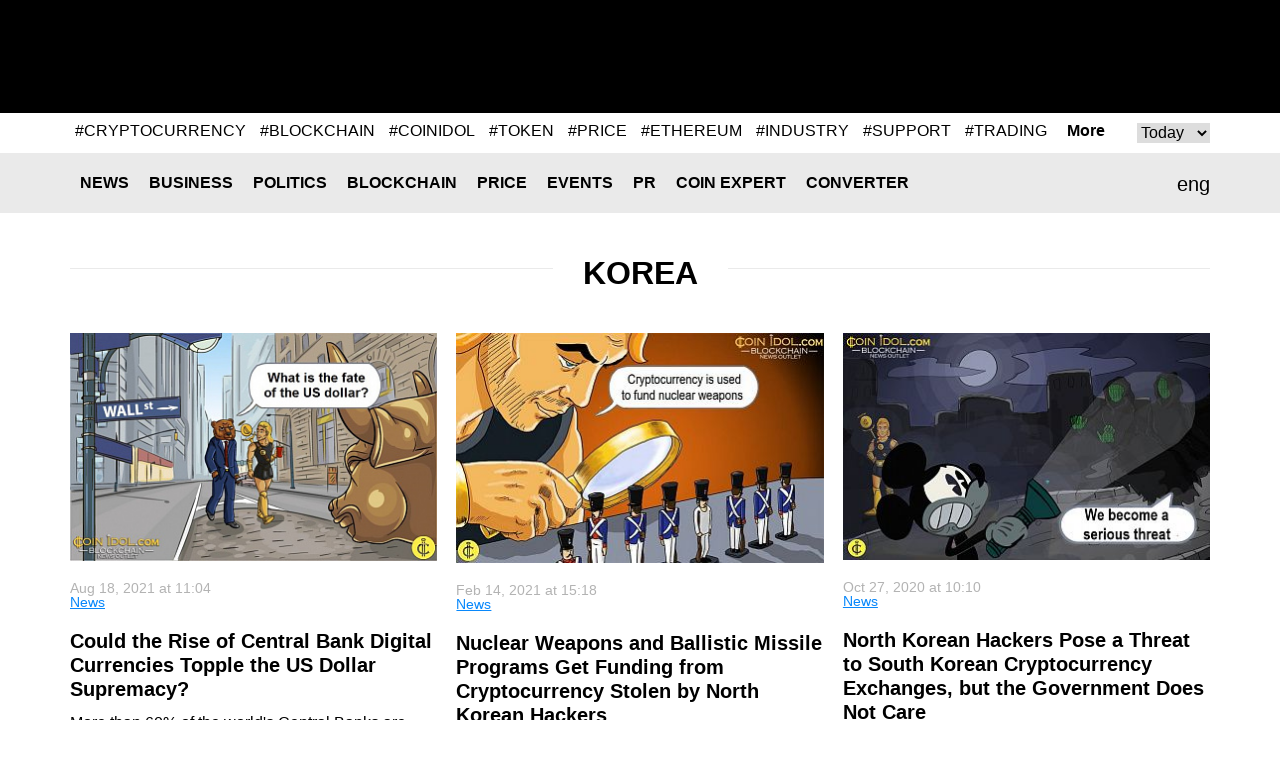

--- FILE ---
content_type: text/html; charset=UTF-8
request_url: https://coinidol.com/tag/korea/
body_size: 8465
content:
<!doctype html>
<html lang="en-US" prefix="og: http://ogp.me/ns#">
<head>
	<title>Korea</title>
    <meta name="maValidation" content="86c8606bf474d2e8cd0c877a293f9e72" />

	<meta name="viewport" content="width=device-width, initial-scale=1">
	<link rel="icon" href="/local/templates/CoinIdol/i/favicon.ico" type="image/x-icon">
    <meta http-equiv="Content-Type" content="text/html; charset=UTF-8" />
<meta name="robots" content="index, follow" />
<meta name="description" content="What is Korea? The latest news on Korea" />
<script type="text/javascript" data-skip-moving="true">(function(w, d, n) {var cl = "bx-core";var ht = d.documentElement;var htc = ht ? ht.className : undefined;if (htc === undefined || htc.indexOf(cl) !== -1){return;}var ua = n.userAgent;if (/(iPad;)|(iPhone;)/i.test(ua)){cl += " bx-ios";}else if (/Android/i.test(ua)){cl += " bx-android";}cl += (/(ipad|iphone|android|mobile|touch)/i.test(ua) ? " bx-touch" : " bx-no-touch");cl += w.devicePixelRatio && w.devicePixelRatio >= 2? " bx-retina": " bx-no-retina";var ieVersion = -1;if (/AppleWebKit/.test(ua)){cl += " bx-chrome";}else if ((ieVersion = getIeVersion()) > 0){cl += " bx-ie bx-ie" + ieVersion;if (ieVersion > 7 && ieVersion < 10 && !isDoctype()){cl += " bx-quirks";}}else if (/Opera/.test(ua)){cl += " bx-opera";}else if (/Gecko/.test(ua)){cl += " bx-firefox";}if (/Macintosh/i.test(ua)){cl += " bx-mac";}ht.className = htc ? htc + " " + cl : cl;function isDoctype(){if (d.compatMode){return d.compatMode == "CSS1Compat";}return d.documentElement && d.documentElement.clientHeight;}function getIeVersion(){if (/Opera/i.test(ua) || /Webkit/i.test(ua) || /Firefox/i.test(ua) || /Chrome/i.test(ua)){return -1;}var rv = -1;if (!!(w.MSStream) && !(w.ActiveXObject) && ("ActiveXObject" in w)){rv = 11;}else if (!!d.documentMode && d.documentMode >= 10){rv = 10;}else if (!!d.documentMode && d.documentMode >= 9){rv = 9;}else if (d.attachEvent && !/Opera/.test(ua)){rv = 8;}if (rv == -1 || rv == 8){var re;if (n.appName == "Microsoft Internet Explorer"){re = new RegExp("MSIE ([0-9]+[\.0-9]*)");if (re.exec(ua) != null){rv = parseFloat(RegExp.$1);}}else if (n.appName == "Netscape"){rv = 11;re = new RegExp("Trident/.*rv:([0-9]+[\.0-9]*)");if (re.exec(ua) != null){rv = parseFloat(RegExp.$1);}}}return rv;}})(window, document, navigator);</script>

<link href="/bitrix/cache/css/s1/CoinIdol/page_3f6aceb8f0b6ca3fdc95ccc2031cfa2a/page_3f6aceb8f0b6ca3fdc95ccc2031cfa2a_v1.css?1727790263378" type="text/css"  rel="stylesheet" />
<link href="/bitrix/cache/css/s1/CoinIdol/template_019664c573201f7617245290fb778278/template_019664c573201f7617245290fb778278_v1.css?172779024958391" type="text/css"  data-template-style="true" rel="stylesheet" />






<link href="https://coinidol.com/tag/korea/" rel="canonical"  />
	<!--[if (IE 8)|(IE 9)]>
	<link href="/local/templates/CoinIdol/css/ie.min.css" rel="stylesheet" media="all"/><![endif]-->

    <link rel="alternate" type="application/rss+xml" title="CoinIdol.com RSS Feed" href="https://coinidol.com/rss2/" />

    <link rel="preload" href="/local/templates/CoinIdol/fonts/KFOmCnqEu92Fr1Mu4mxK.woff2" as="font" type="font/woff2" crossorigin="anonymous">
    <link rel="preload" href="/local/templates/CoinIdol/fonts/KFOlCnqEu92Fr1MmWUlfBBc4.woff2" as="font" type="font/woff2" crossorigin="anonymous">
    <!-- Google Tag Manager -->
<script data-skip-moving=true>(function(w,d,s,l,i){w[l]=w[l]||[];w[l].push({'gtm.start':
new Date().getTime(),event:'gtm.js'});var f=d.getElementsByTagName(s)[0],
j=d.createElement(s),dl=l!='dataLayer'?'&l='+l:'';j.async=true;j.src=
'https://www.googletagmanager.com/gtm.js?id='+i+dl;f.parentNode.insertBefore(j,f);
})(window,document,'script','dataLayer','GTM-T633WLQ');</script>
<!-- End Google Tag Manager -->

<!-- Google Tag Manager (noscript) -->
<noscript><iframe src="https://www.googletagmanager.com/ns.html?id=GTM-T633WLQ"
height="0" width="0" style="display:none;visibility:hidden"></iframe></noscript>
<!-- End Google Tag Manager (noscript) -->
    <!-- developer copyright Alex Voral -->
</head>
<body>
	<nav class="pushy pushy-left">
		<ul>
            					<li class="pushy-link"><a href="/news/">News</a></li>
                					<li class="pushy-link"><a href="/business-news/">Business</a></li>
                					<li class="pushy-link"><a href="/politics/">Politics</a></li>
                					<li class="pushy-link"><a href="/blockchain/">Blockchain</a></li>
                					<li class="pushy-link"><a href="/bitcoin-price/">Price</a></li>
                					<li class="pushy-link"><a href="/events/">Events</a></li>
                					<li class="pushy-link"><a href="/bitcoin-press-releases/">PR</a></li>
                					<li class="pushy-link"><a href="/imo/">Coin expert</a></li>
                					<li class="pushy-link"><a href="/converter/">Converter</a></li>
                		</ul>
	</nav>
<div class="site-overlay"></div>
<div class="wrap" id="container">
	<div class="header">
		<div class="center">
			<a href="/" class="header__logo">
                
                
                					<img src="/local/templates/CoinIdol/i/logo.svg" alt="" class="logo-full" width="200" height="70">
                				<img src="/local/templates/CoinIdol/i/logo_symbol.svg" alt="" class="logo-short" width="40" height="40">
			</a>
            				<div class="header__banner" id="header__banner">
                    <!--'start_frame_cache_header__banner'-->
<!--'end_frame_cache_header__banner'-->				</div>
            <div class="header__social">
	<a href="https://www.facebook.com/CoinIdol/" class="header__social-item facebook" rel="noopener nofollow"></a>
	<a href="https://twitter.com/coinidol" class="header__social-item twitter" rel="noopener nofollow"></a>
	<a href="https://feedly.com/i/subscription/feed/https://coinidol.com/rssshort/" class="header__social-item feedly" rel="noopener nofollow"></a>
		<a href=" https://www.linkedin.com/groups/10312681" class="header__social-item linkedin" rel="noopener nofollow"></a>
		<a href="/rss2/" class="header__social-item rss"></a>
	<a href="mailto:info@coinidol.com" class="header__social-item mail"></a>
</div>
		</div>
	</div>

    <div id="rucodencode_tag_system_tag_popular">
        <!--'start_frame_cache_rucodencode_tag_system_tag_popular'-->
	<div id="rucodecodeTagSystemTagPopularComponent" class="rucodecodeTagSystemTagPopularComponent center relative">
		<div id="rucodecodeTagSystemTagPopularComponent__tags" class="rucodecodeTagSystemTagPopularComponent__tags">
										<div id="POPULAR_KEY_TODAY" class="">
											<a href="/tag/cryptocurrency/">#CRYPTOCURRENCY</a>
											<a href="/tag/blockchain/">#BLOCKCHAIN</a>
											<a href="/tag/coinidol/">#COINIDOL</a>
											<a href="/tag/token/">#TOKEN</a>
											<a href="/tag/price/">#PRICE</a>
											<a href="/tag/ethereum/">#ETHEREUM</a>
											<a href="/tag/industry/">#INDUSTRY</a>
											<a href="/tag/support/">#SUPPORT</a>
											<a href="/tag/trading/">#TRADING</a>
											<a href="/tag/news/">#NEWS</a>
									</div>
										<div id="POPULAR_KEY_WEEK" class="rucodecodeTagSystemTagPopularComponent_hide">
											<a href="/tag/cryptocurrency/">#CRYPTOCURRENCY</a>
											<a href="/tag/price/">#PRICE</a>
											<a href="/tag/coinidol/">#COINIDOL</a>
											<a href="/tag/support/">#SUPPORT</a>
											<a href="/tag/trading/">#TRADING</a>
											<a href="/tag/blockchain/">#BLOCKCHAIN</a>
											<a href="/tag/token/">#TOKEN</a>
											<a href="/tag/altcoin/">#ALTCOIN</a>
											<a href="/tag/companies/">#COMPANIES</a>
											<a href="/tag/market/">#MARKET</a>
									</div>
										<div id="POPULAR_KEY_MONTH" class="rucodecodeTagSystemTagPopularComponent_hide">
											<a href="/tag/cryptocurrency/">#CRYPTOCURRENCY</a>
											<a href="/tag/price/">#PRICE</a>
											<a href="/tag/support/">#SUPPORT</a>
											<a href="/tag/trading/">#TRADING</a>
											<a href="/tag/coinidol/">#COINIDOL</a>
											<a href="/tag/market/">#MARKET</a>
											<a href="/tag/blockchain/">#BLOCKCHAIN</a>
											<a href="/tag/altcoin/">#ALTCOIN</a>
											<a href="/tag/token/">#TOKEN</a>
											<a href="/tag/analytics/">#ANALYTICS</a>
									</div>
										<div id="POPULAR_KEY_QUARTER" class="rucodecodeTagSystemTagPopularComponent_hide">
											<a href="/tag/cryptocurrency/">#CRYPTOCURRENCY</a>
											<a href="/tag/price/">#PRICE</a>
											<a href="/tag/support/">#SUPPORT</a>
											<a href="/tag/trading/">#TRADING</a>
											<a href="/tag/coinidol/">#COINIDOL</a>
											<a href="/tag/market/">#MARKET</a>
											<a href="/tag/analytics/">#ANALYTICS</a>
											<a href="/tag/investing/">#INVESTING</a>
											<a href="/tag/bitcoin/">#BITCOIN</a>
											<a href="/tag/blockchain/">#BLOCKCHAIN</a>
									</div>
										<div id="POPULAR_KEY_YEAR" class="rucodecodeTagSystemTagPopularComponent_hide">
											<a href="/tag/cryptocurrency/">#CRYPTOCURRENCY</a>
											<a href="/tag/price/">#PRICE</a>
											<a href="/tag/support/">#SUPPORT</a>
											<a href="/tag/trading/">#TRADING</a>
											<a href="/tag/coinidol/">#COINIDOL</a>
											<a href="/tag/altcoin/">#ALTCOIN</a>
											<a href="/tag/analytics/">#ANALYTICS</a>
											<a href="/tag/investing/">#INVESTING</a>
											<a href="/tag/token/">#TOKEN</a>
											<a href="/tag/market/">#MARKET</a>
									</div>
										<div id="POPULAR_KEY_ALL" class="rucodecodeTagSystemTagPopularComponent_hide">
											<a href="/tag/cryptocurrency/">#CRYPTOCURRENCY</a>
											<a href="/tag/price/">#PRICE</a>
											<a href="/tag/support/">#SUPPORT</a>
											<a href="/tag/market/">#MARKET</a>
											<a href="/tag/trading/">#TRADING</a>
											<a href="/tag/analytics/">#ANALYTICS</a>
											<a href="/tag/blockchain/">#BLOCKCHAIN</a>
											<a href="/tag/investing/">#INVESTING</a>
											<a href="/tag/bitcoin/">#BITCOIN</a>
											<a href="/tag/coinidol/">#COINIDOL</a>
									</div>
					</div>

		<a id="rucodecodeTagSystemTagPopularComponent__more" class="rucodecodeTagSystemTagPopularComponent__more" href="/tag/">More</a>
		<div id="rucodecodeTagSystemTagPopularComponent__popular-select-keys" class="rucodecodeTagSystemTagPopularComponent__popular-select-keys">
			<select id="popular-select-keys">
							<option value="POPULAR_KEY_TODAY">Today</option>
							<option value="POPULAR_KEY_WEEK">Week</option>
							<option value="POPULAR_KEY_MONTH">Month</option>
							<option value="POPULAR_KEY_QUARTER">Quarter</option>
							<option value="POPULAR_KEY_YEAR">Year</option>
							<option value="POPULAR_KEY_ALL">All</option>
						</select>
		</div>
	</div>

    
<!--'end_frame_cache_rucodencode_tag_system_tag_popular'-->    </div>
    <div class="rates-wrapper relative">
	<div class="nav">
		<div class="menu-btn">&#9776; Menu</div>
		<div class="center relative">
            	<div class="lang" id="langSwitch">
		<div class="lang-box">
			<div class="lang-label" id="lang-label">eng</div>
			<div class="lang-list" id="lang-list">
                					<div class="lang-item" data-lang="it">ita</div>
                			</div>
		</div>
	</div>
	<div id="title-search" class="search-input">
		<form action="/s/">
			<input id="title-search-input" type="text" name="q" value="" size="40" maxlength="50"
				   autocomplete="off"/>		</form>
	</div>
	<div class="nav__main">
		<ul>
            					<li class="nav__li"><a href="/news/" class="nav__a">News</a></li>
                					<li class="nav__li"><a href="/business-news/" class="nav__a">Business</a></li>
                					<li class="nav__li"><a href="/politics/" class="nav__a">Politics</a></li>
                					<li class="nav__li"><a href="/blockchain/" class="nav__a">Blockchain</a></li>
                					<li class="nav__li"><a href="/bitcoin-price/" class="nav__a">Price</a></li>
                					<li class="nav__li"><a href="/events/" class="nav__a">Events</a></li>
                					<li class="nav__li"><a href="/bitcoin-press-releases/" class="nav__a">PR</a></li>
                					<li class="nav__li"><a href="/imo/" class="nav__a">Coin expert</a></li>
                					<li class="nav__li"><a href="/converter/" class="nav__a">Converter</a></li>
                		</ul>
	</div>
		</div>
	</div>
	   </div>


<div class="category visible-category">
    <div class="center">
        <div class="title-line"><h1>Korea</h1></div>
        <div>
                        <div></div>
            <div></div>
        </div>
                <div style="clear: both;"></div>
                    		<div class="category__row c-no-banner">

            
            					<div class="category__item">
                                                							<a href="/us-dollar-supremacy/" class="category__item-photo">
								<img
									 class="lazy-load"
									 src="/upload/resize_cache/iblock/5c0/370_231_1/5c0060c0f17cd2d21549e5dbc39a653a.jpg"
									 width="370"
									 height="230"

									 alt="Could the Rise of Central Bank Digital Currencies Topple the US Dollar Supremacy?"
									 title="Could the Rise of Central Bank Digital Currencies Topple the US Dollar Supremacy?">
							</a>
							<div class="category__item-info">Aug  18, 2021 at 11:04<br>
															<a href="/news/">News</a>
														</div>
							<a href="/us-dollar-supremacy/" class="category__item-title">Could the Rise of Central Bank Digital Currencies Topple the US Dollar Supremacy?</a>
                        						<div class="category__item-description">More than 60&#37; of the world&#39;s Central Banks are now pursuing Central Bank Digital Currencies &#40;CBDCs&#41;. Could this possibly challenge the autonomy of the US dollar?</div>
					</div>
                					<div class="category__item">
                                                							<a href="/nuclear-weapons-cryptocurrency-funding/" class="category__item-photo">
								<img
									 class="lazy-load"
									 src="/upload/resize_cache/iblock/434/370_231_1/43476fb054d451438c78ad0610ed697a.jpg"
									 width="369"
									 height="231"

									 alt="Nuclear Weapons and Ballistic Missile Programs Get Funding from Cryptocurrency Stolen by North Korean Hackers"
									 title="Nuclear Weapons and Ballistic Missile Programs Get Funding from Cryptocurrency Stolen by North Korean Hackers">
							</a>
							<div class="category__item-info">Feb  14, 2021 at 15:18<br>
															<a href="/news/">News</a>
														</div>
							<a href="/nuclear-weapons-cryptocurrency-funding/" class="category__item-title">Nuclear Weapons and Ballistic Missile Programs Get Funding from Cryptocurrency Stolen by North Korean Hackers</a>
                        						<div class="category__item-description">Criminals commonly use cryptocurrency to carry out illicit activities such as money laundering, funding terrorism activities, buying and selling narcotics and many others. According to the new report by the UN, hackers have been attacking exchanges to steal the cryptocurrency and then use it to fund nuclear weapons development. North Korea is leading the game.</div>
					</div>
                					<div class="category__item">
                                                							<a href="/north-korean-hackers-threat-cryptocurrency/" class="category__item-photo">
								<img
									 class="lazy-load"
									 src="/upload/resize_cache/iblock/cae/370_231_1/caeadc19224a8ee83841b8d5ed921598.jpg"
									 width="370"
									 height="229"

									 alt="North Korean Hackers Pose a Threat to South Korean Cryptocurrency Exchanges, but the Government Does Not Care"
									 title="North Korean Hackers Pose a Threat to South Korean Cryptocurrency Exchanges, but the Government Does Not Care">
							</a>
							<div class="category__item-info">Oct  27, 2020 at 10:10<br>
															<a href="/news/">News</a>
														</div>
							<a href="/north-korean-hackers-threat-cryptocurrency/" class="category__item-title">North Korean Hackers Pose a Threat to South Korean Cryptocurrency Exchanges, but the Government Does Not Care</a>
                        						<div class="category__item-description">The Political Affairs Committee of South Korea’s National Assembly has informed the Financial Services Commission &#40;FSC&#41; on numerous attempts of hackers to break into the country’s financial institutions. Cryptocurrency exchanges became the main target.</div>
					</div>
                		</div>

        <div id="vssn_box">
</div>
        			<div class="banner-hor" id="banner-level-two">
				<!--'start_frame_cache_banner-level-two'-->									<!--'end_frame_cache_banner-level-two'-->			</div>
        
		<div class="category__row c-no-banner">
                        					<div class="category__item">
                                                							<a href="/central-banks-looking-launch-cryptocurrencies/" class="category__item-photo">
								<img
									 class="lazy-load"
								     src="/upload/resize_cache/iblock/6c3/370_231_1/6c33098a32c740230d3cde458c11c782.jpg"
								     width="369"
									 height="231"

									 alt="Central Banks Are Looking to Launch Their Own Cryptocurrencies Amidst the COVID-19 Pandemic"
									 title="Central Banks Are Looking to Launch Their Own Cryptocurrencies Amidst the COVID-19 Pandemic">
							</a>
							<div class="category__item-info">Apr  08, 2020 at 09:18<br>
															<a href="/news/">News</a>
														</div>
							<a href="/central-banks-looking-launch-cryptocurrencies/"class="category__item-title">Central Banks Are Looking to Launch Their Own Cryptocurrencies Amidst the COVID-19 Pandemic</a>
                        						<div class="category__item-description">Talks about Central Bank Digital Currencies &#40;CBDC&#41; have been ongoing for a long time, however, we are seeing attempts at practical implementation only now as the coronavirus pandemic rages across the world.</div>
					</div>
                    					<div class="category__item">
                                                							<a href="/korea-testing-digital-won/" class="category__item-photo">
								<img
									 class="lazy-load"
								     src="/upload/resize_cache/iblock/80a/370_231_1/80a70f8367e0c407b8308cb7ce040552.jpg"
								     width="369"
									 height="231"

									 alt="The Bank of Korea Rolls Out a Pilot Program for Testing Digital Won"
									 title="The Bank of Korea Rolls Out a Pilot Program for Testing Digital Won">
							</a>
							<div class="category__item-info">Apr  06, 2020 at 15:17<br>
															<a href="/news/">News</a>
														</div>
							<a href="/korea-testing-digital-won/"class="category__item-title">The Bank of Korea Rolls Out a Pilot Program for Testing Digital Won</a>
                        						<div class="category__item-description">On April 6, the Central Bank of Korea &#40;BOK&#41; announced it is planning to test the central bank digital currency &#40;CBDC&#41;, a digital won. This new currency will be used for micro-payments first, and, if successful, we might see its wide adoption.</div>
					</div>
                    					<div class="category__item">
                                                							<a href="/hungary-quarantines-cash/" class="category__item-photo">
								<img
									 class="lazy-load"
								     src="/upload/resize_cache/iblock/711/370_231_1/71171332093f5bc9e79e8e086752299c.jpg"
								     width="369"
									 height="231"

									 alt="Hungary Quarantines Cash Amid COVID19 Threat, Cryptocurrency is the Medicine"
									 title="Hungary Quarantines Cash Amid COVID19 Threat, Cryptocurrency is the Medicine">
							</a>
							<div class="category__item-info">Mar  14, 2020 at 11:16<br>
															<a href="/news/">News</a>
														</div>
							<a href="/hungary-quarantines-cash/"class="category__item-title">Hungary Quarantines Cash Amid COVID19 Threat, Cryptocurrency is the Medicine</a>
                        						<div class="category__item-description">Banknotes have been quarantined to protect the Hungarian population, who are fond of cash, against coronavirus infection. The government borrowed a leaf from other countries using it around the world.</div>
					</div>
                    		</div>

		             			<div></div>
        
		<div class="category__row c-no-banner">
                        					<div class="category__item">
                                                							<a href="/blockchain-response-coronavirus/" class="category__item-photo">
								<img
									class="lazy-load"
									src="/upload/resize_cache/iblock/7fa/370_231_1/7faa300b3eaa56f67282d1f9b5c34144.jpg"
									width="369"
									height="231"

							 		alt="Blockchain Sees Various Response Services to Coronavirus"
									title="Blockchain Sees Various Response Services to Coronavirus">
							</a>
							<div class="category__item-info">Mar  11, 2020 at 13:32<br>
															<a href="/news/">News</a>
														</div>
							<a href="/blockchain-response-coronavirus/" class="category__item-title">Blockchain Sees Various Response Services to Coronavirus</a>
                        						<div class="category__item-description">With Coronavirus spreading around the world, innovative technologies including cryptocurrency and distributed ledger tools are being used to fight this enemy. In addition to management through the use of distributed ledger technology &#40;DLT&#41;, blockchain companies are also trying to calm down the disease through service launches and donations.</div>
					</div>
                					<div class="category__item">
                                                							<a href="/south-korea-control-cryptocurrency/" class="category__item-photo">
								<img
									class="lazy-load"
									src="/upload/resize_cache/iblock/1d1/370_231_1/1d11a3650afb60994fb26badfa374711.jpg"
									width="369"
									height="231"

							 		alt="South Korea Parliament Passes a Law to Control Cryptocurrency Use"
									title="South Korea Parliament Passes a Law to Control Cryptocurrency Use">
							</a>
							<div class="category__item-info">Mar  09, 2020 at 08:23<br>
															<a href="/news/">News</a>
														</div>
							<a href="/south-korea-control-cryptocurrency/" class="category__item-title">South Korea Parliament Passes a Law to Control Cryptocurrency Use</a>
                        						<div class="category__item-description">The South Korean Parliament has at long last passed another act that will see the nation&#39;s cryptocurrency market regulated by&nbsp;&nbsp;a legitimate administrative rule.</div>
					</div>
                					<div class="category__item">
                                                							<a href="/korea-law-cryptocurrency/" class="category__item-photo">
								<img
									class="lazy-load"
									src="/upload/resize_cache/iblock/e52/370_231_1/e5235c24319f4f86827fbb0c7f84c053.jpg"
									width="369"
									height="231"

							 		alt="Korea Passes Special Law on Cryptocurrency, What Will Change in the Future?"
									title="Korea Passes Special Law on Cryptocurrency, What Will Change in the Future?">
							</a>
							<div class="category__item-info">Mar  05, 2020 at 17:10<br>
															<a href="/news/">News</a>
														</div>
							<a href="/korea-law-cryptocurrency/" class="category__item-title">Korea Passes Special Law on Cryptocurrency, What Will Change in the Future?</a>
                        						<div class="category__item-description">As the Special Money Act passed the South Korean National Assembly&#39;s plenary session, the Enforcement Decree is in full force.</div>
					</div>
                		</div>

							<div class="paginator">
				<a href="/tag/korea/?PAGEN_2=1" class="active">1</a>
				<a href="/tag/korea/?PAGEN_2=2">2</a>
	...			<a href="/tag/korea/?PAGEN_2=6">6</a>
	</div>		    </div>
</div>

    <div class="banner-hor" id="footer__banner-hor_one">
        <!--'start_frame_cache_footer__banner-hor_one'-->
<!--'end_frame_cache_footer__banner-hor_one'-->    </div>

    <div class="nav">
    	<div class="menu-btn">&#9776; Menu</div>
    	<div class="center relative">
            	<div id="title-search2" class="search-input">
		<form action="/s/index.php">
			<input id="title-search-input2" type="text" name="q" value="" size="40" maxlength="50"
				   autocomplete="off"/>		</form>
	</div>
	<div class="nav__main">
		<ul>
            					<li class="nav__li"><a href="/news/" class="nav__a">News</a></li>
                					<li class="nav__li"><a href="/business-news/" class="nav__a">Business</a></li>
                					<li class="nav__li"><a href="/politics/" class="nav__a">Politics</a></li>
                					<li class="nav__li"><a href="/blockchain/" class="nav__a">Blockchain</a></li>
                					<li class="nav__li"><a href="/bitcoin-price/" class="nav__a">Price</a></li>
                					<li class="nav__li"><a href="/events/" class="nav__a">Events</a></li>
                					<li class="nav__li"><a href="/bitcoin-press-releases/" class="nav__a">PR</a></li>
                					<li class="nav__li"><a href="/imo/" class="nav__a">Coin expert</a></li>
                					<li class="nav__li"><a href="/converter/" class="nav__a">Converter</a></li>
                		</ul>
	</div>

    	</div>
    </div>
    <div class="footer">
		<div class="banner-hor" id="footer__banner-hor">
            <!--'start_frame_cache_footer__banner-hor'-->
<!--'end_frame_cache_footer__banner-hor'-->		</div>
    	<div class="center">
    		<div class="footer__logo"><a href="/"><img src="/local/templates/CoinIdol/i/logob.png" alt=""></a></div>
    		<div class="footer__info"><span>© CoinIdol,  2016 - 2026<br>Crypto & Currency News Outlet</span></div>
    		<div class="footer__links">
                	<ul>
						<li><a href="/about/">About Us</a></li>
							<li><a href="/subscribe/">Subscribe</a></li>
							<li><a href="/advertising/">Advertise</a></li>
							<li><a href="mailto:info@coinidol.com">info@coinidol.com</a></li>
				</ul>
    		</div>
    	</div>
    </div>
    </div>
    <div id="popupShadow"></div>
   <!--  <div id="popupBlock">
    	<div id="popupBox">
    		<div class="close">&times;</div>
    		<div id="popupContent">
    			<div id="popupError"></div>
                    		</div>
    	</div>
    </div> -->

        <script type="application/ld+json">{"@context":"https:\/\/schema.org","@type":"WebSite","@id":"https:\/\/coinidol.com\/#website","headline":"CoinIdol","name":"CoinIdol","description":"Bitcoin, Blockchain, Cryptocurrency and Technology News","url":"https:\/\/coinidol.com\/"}</script>
    <script type="text/javascript">if(!window.BX)window.BX={};if(!window.BX.message)window.BX.message=function(mess){if(typeof mess==='object'){for(let i in mess) {BX.message[i]=mess[i];} return true;}};</script>
<script type="text/javascript">(window.BX||top.BX).message({'JS_CORE_LOADING':'Loading...','JS_CORE_WINDOW_CLOSE':'Close','JS_CORE_WINDOW_EXPAND':'Expand','JS_CORE_WINDOW_NARROW':'Restore','JS_CORE_WINDOW_SAVE':'Save','JS_CORE_WINDOW_CANCEL':'Cancel','JS_CORE_H':'h','JS_CORE_M':'m','JS_CORE_S':'s','JS_CORE_NO_DATA':'- No data -','JSADM_AI_HIDE_EXTRA':'Hide extra items','JSADM_AI_ALL_NOTIF':'All notifications','JSADM_AUTH_REQ':'Authentication is required!','JS_CORE_WINDOW_AUTH':'Log In','JS_CORE_IMAGE_FULL':'Full size','JS_CORE_WINDOW_CONTINUE':'Continue'});</script><script type="text/javascript" src="/bitrix/js/main/core/core.min.js?1662554946216421"></script><script>BX.setJSList(['/bitrix/js/main/core/core_ajax.js','/bitrix/js/main/core/core_promise.js','/bitrix/js/main/polyfill/promise/js/promise.js','/bitrix/js/main/loadext/loadext.js','/bitrix/js/main/loadext/extension.js','/bitrix/js/main/polyfill/promise/js/promise.js','/bitrix/js/main/polyfill/find/js/find.js','/bitrix/js/main/polyfill/includes/js/includes.js','/bitrix/js/main/polyfill/matches/js/matches.js','/bitrix/js/ui/polyfill/closest/js/closest.js','/bitrix/js/main/polyfill/fill/main.polyfill.fill.js','/bitrix/js/main/polyfill/find/js/find.js','/bitrix/js/main/polyfill/matches/js/matches.js','/bitrix/js/main/polyfill/core/dist/polyfill.bundle.js','/bitrix/js/main/core/core.js','/bitrix/js/main/polyfill/intersectionobserver/js/intersectionobserver.js','/bitrix/js/main/lazyload/dist/lazyload.bundle.js','/bitrix/js/main/polyfill/core/dist/polyfill.bundle.js','/bitrix/js/main/parambag/dist/parambag.bundle.js']);
BX.setCSSList(['/bitrix/js/main/lazyload/dist/lazyload.bundle.css','/bitrix/js/main/parambag/dist/parambag.bundle.css']);</script>
<script type="text/javascript">(window.BX||top.BX).message({'pull_server_enabled':'N','pull_config_timestamp':'0','pull_guest_mode':'N','pull_guest_user_id':'0'});(window.BX||top.BX).message({'PULL_OLD_REVISION':'This page must be reloaded to ensure proper site functioning and to continue work.'});</script>
<script type="text/javascript">(window.BX||top.BX).message({'LANGUAGE_ID':'en','FORMAT_DATE':'MM/DD/YYYY','FORMAT_DATETIME':'MM/DD/YYYY H:MI:SS T','COOKIE_PREFIX':'BITRIX_SM','SERVER_TZ_OFFSET':'0','UTF_MODE':'Y','SITE_ID':'s1','SITE_DIR':'/','USER_ID':'','SERVER_TIME':'1769674695','USER_TZ_OFFSET':'0','USER_TZ_AUTO':'Y','bitrix_sessid':'a9b36e5c19907eaee2062bfa474874c9'});</script><script type="text/javascript"  src="/bitrix/cache/js/s1/CoinIdol/kernel_main/kernel_main_v1.js?1727796367152878"></script>
<script type="text/javascript" src="/bitrix/js/ui/dexie/dist/dexie3.bundle.min.js?166255498988295"></script>
<script type="text/javascript" src="/bitrix/js/main/core/core_ls.min.js?14654109247365"></script>
<script type="text/javascript" src="/bitrix/js/main/core/core_frame_cache.min.js?166255493411264"></script>
<script type="text/javascript" src="/bitrix/js/pull/protobuf/protobuf.min.js?160519366176433"></script>
<script type="text/javascript" src="/bitrix/js/pull/protobuf/model.min.js?160519366114190"></script>
<script type="text/javascript" src="/bitrix/js/rest/client/rest.client.min.js?16051937099240"></script>
<script type="text/javascript" src="/bitrix/js/pull/client/pull.client.min.js?166255464744545"></script>

<script type="text/javascript">
					(function () {
						"use strict";

						var counter = function ()
						{
							var cookie = (function (name) {
								var parts = ("; " + document.cookie).split("; " + name + "=");
								if (parts.length == 2) {
									try {return JSON.parse(decodeURIComponent(parts.pop().split(";").shift()));}
									catch (e) {}
								}
							})("BITRIX_CONVERSION_CONTEXT_s1");

							if (cookie && cookie.EXPIRE >= BX.message("SERVER_TIME"))
								return;

							var request = new XMLHttpRequest();
							request.open("POST", "/bitrix/tools/conversion/ajax_counter.php", true);
							request.setRequestHeader("Content-type", "application/x-www-form-urlencoded");
							request.send(
								"SITE_ID="+encodeURIComponent("s1")+
								"&sessid="+encodeURIComponent(BX.bitrix_sessid())+
								"&HTTP_REFERER="+encodeURIComponent(document.referrer)
							);
						};

						if (window.frameRequestStart === true)
							BX.addCustomEvent("onFrameDataReceived", counter);
						else
							BX.ready(counter);
					})();
				</script>

<script type="text/javascript"  src="/bitrix/cache/js/s1/CoinIdol/template_895974e766385bff379c3dea4d8bc7dd/template_895974e766385bff379c3dea4d8bc7dd_v1.js?1727790249134209"></script>
<script type="text/javascript"  src="/bitrix/cache/js/s1/CoinIdol/page_20713cc9c79a7bb115e36ab44c28038a/page_20713cc9c79a7bb115e36ab44c28038a_v1.js?17277902502274"></script>
<script type="text/javascript">var _ba = _ba || []; _ba.push(["aid", "db0562ef7ff3ebc743cc70b1352e43cc"]); _ba.push(["host", "coinidol.com"]); (function() {var ba = document.createElement("script"); ba.type = "text/javascript"; ba.async = true;ba.src = (document.location.protocol == "https:" ? "https://" : "http://") + "bitrix.info/ba.js";var s = document.getElementsByTagName("script")[0];s.parentNode.insertBefore(ba, s);})();</script>

<script>
        RucodencodeUpdateNavTag();
    </script><script>
BX.ready(function(){
        BX.Coin.Lang.Init({
                url: '/local/components/coin/langs/templates/coin',
                id: 'langSwitch',
                cur: '/tag/korea'
        });
});
</script>
<script type="text/javascript">setTimeout(function(){$("#banner-level-two").html("<a href=\"https://coinidol.com/bitcoin-price/\" target=\"_blank\" ><img alt=\"Cryptocurrency market analysis\" title=\"Cryptocurrency market analysis\" src=\"/upload/cms/8b7/49kc3i9j4lqmwk4fcmvg144u62dnaeef.png\"   style=\"border:0;\" /><\/a>")}, 2000);</script><script type="text/javascript">
			$(function() {
				$('.i-news__title').ThreeDots({max_rows: 5});
				/*$(".lazy-load").lazy({
						attribute: "src",
						effect: "fadeIn",
						effectTime: 0,
						threshold: 0,
						afterLoad: function(element) {
							element.addClass("loaded");
						},
					});*/

			});
		</script>

</body>
</html>


--- FILE ---
content_type: text/css
request_url: https://coinidol.com/bitrix/cache/css/s1/CoinIdol/page_3f6aceb8f0b6ca3fdc95ccc2031cfa2a/page_3f6aceb8f0b6ca3fdc95ccc2031cfa2a_v1.css?1727790263378
body_size: 91
content:


/* Start:/local/components/rucodencode.tag.system/tag.detail/templates/.default/style.css?1596007501158*/
.tag-detail-img{
	padding-right: 10px;
	padding-bottom: 10px;
	width: 100%;
	height: auto;
}
.tag-detail-img-wrapper{
	float: left;
	height: 370px;
}
/* End */
/* /local/components/rucodencode.tag.system/tag.detail/templates/.default/style.css?1596007501158 */
